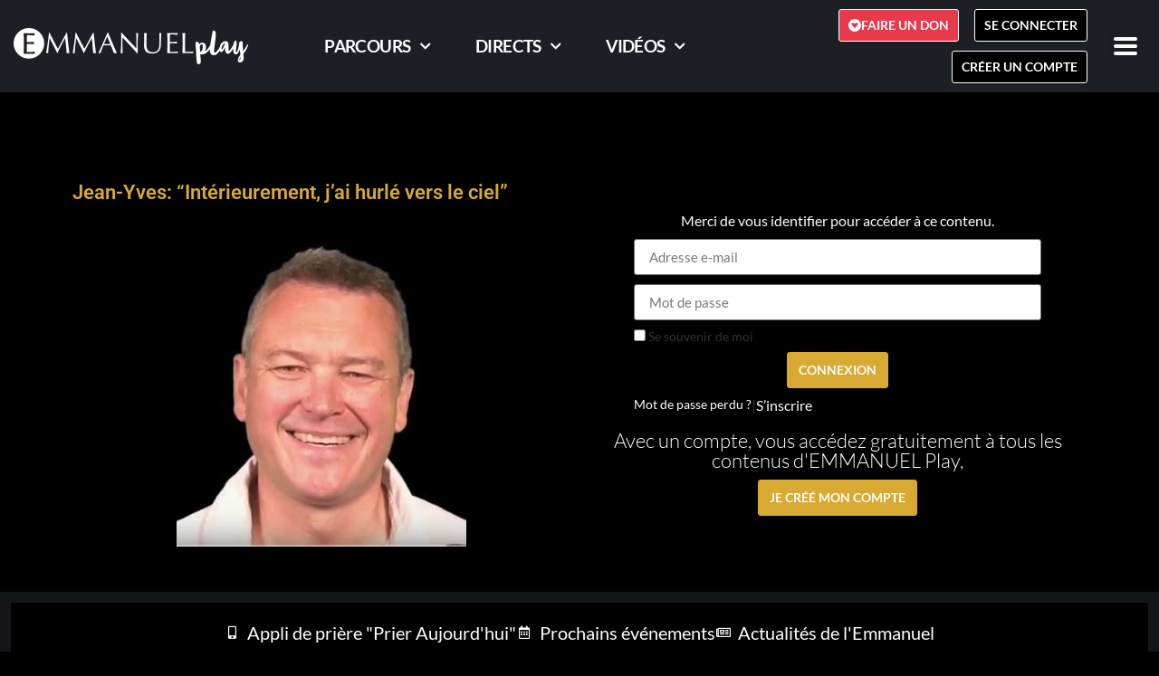

--- FILE ---
content_type: text/css; charset=UTF-8
request_url: https://play.emmanuel.info/wp-content/uploads/elementor/css/post-15970.css?ver=1769517008
body_size: 126
content:
.elementor-kit-15970{--e-global-color-primary:#000000;--e-global-color-secondary:#54595F;--e-global-color-text:#7A7A7A;--e-global-color-accent:#000000;--e-global-color-5a731608:#D8A933;--e-global-color-4cae58d:#2A5484;--e-global-color-6cb8682c:#000000;--e-global-color-54b505f6:#FFFFFF;--e-global-color-4ccfca3d:#E73A4C;--e-global-color-95a2f47:#006977;--e-global-color-3a92edb:#CA3046;--e-global-color-f27994e:#599C2D;--e-global-color-903288b:#F5F5F5;--e-global-color-726bec6:#EAEAEA;--e-global-color-fa9c37c:#D2D4D6;--e-global-color-d544125:#6D6565;--e-global-color-179605fe:#1C2024;--e-global-typography-primary-font-family:"Roboto";--e-global-typography-primary-font-weight:600;--e-global-typography-secondary-font-family:"Roboto Slab";--e-global-typography-secondary-font-weight:400;--e-global-typography-text-font-family:"Roboto";--e-global-typography-text-font-size:1em;--e-global-typography-text-font-weight:400;--e-global-typography-text-line-height:1.1em;--e-global-typography-accent-font-family:"Roboto";--e-global-typography-accent-font-weight:500;background-color:#1C2024;font-family:"Lato", Sans-serif;font-size:1em;line-height:1.1em;}.elementor-kit-15970 button,.elementor-kit-15970 input[type="button"],.elementor-kit-15970 input[type="submit"],.elementor-kit-15970 .elementor-button{background-color:#FFFFFF;font-family:"Lato", Sans-serif;font-size:14px;font-weight:300;border-style:solid;border-width:1px 1px 1px 1px;border-color:#FFFFFF;border-radius:3px 3px 3px 3px;padding:12px 12px 12px 12px;}.elementor-kit-15970 button:hover,.elementor-kit-15970 button:focus,.elementor-kit-15970 input[type="button"]:hover,.elementor-kit-15970 input[type="button"]:focus,.elementor-kit-15970 input[type="submit"]:hover,.elementor-kit-15970 input[type="submit"]:focus,.elementor-kit-15970 .elementor-button:hover,.elementor-kit-15970 .elementor-button:focus{background-color:#D8A933;color:#FFFFFF;border-style:solid;border-width:1px 1px 1px 1px;}.elementor-kit-15970 p{margin-block-end:10px;}.elementor-kit-15970 a{text-decoration:none;}.elementor-kit-15970 h1{font-size:24px;font-weight:300;}.elementor-kit-15970 h2{font-family:"Lato", Sans-serif;font-size:22px;font-weight:300;}.elementor-kit-15970 h3{font-family:"Lato", Sans-serif;font-size:18px;font-weight:300;}.elementor-kit-15970 h4{font-family:"Lato", Sans-serif;font-size:18px;font-weight:300;}.elementor-kit-15970 h5{font-family:"Lato", Sans-serif;font-size:16px;font-weight:300;}.elementor-kit-15970 h6{color:#7A7A7A;font-size:16px;font-weight:300;}.elementor-section.elementor-section-boxed > .elementor-container{max-width:1140px;}.e-con{--container-max-width:1140px;}{}h1.entry-title{display:var(--page-title-display);}@media(max-width:1024px){.elementor-section.elementor-section-boxed > .elementor-container{max-width:1024px;}.e-con{--container-max-width:1024px;}}@media(max-width:767px){.elementor-section.elementor-section-boxed > .elementor-container{max-width:767px;}.e-con{--container-max-width:767px;}}